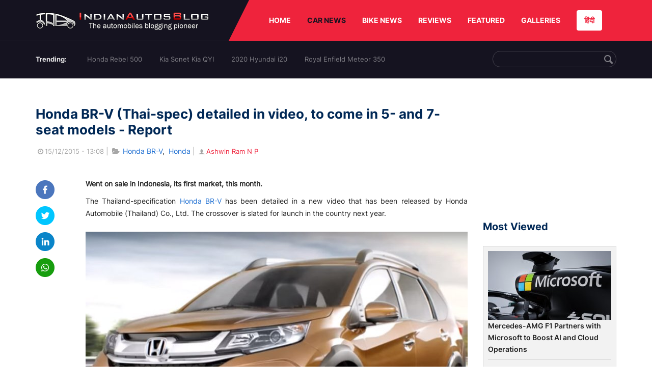

--- FILE ---
content_type: text/html; charset=UTF-8
request_url: https://indianautosblog.com/honda-br-v-thai-spec-video-p206609
body_size: 9973
content:
<!DOCTYPE html><html lang="en" prefix="og: http://ogp.me/ns#"><head> <meta http-equiv="content-type" content="text/html; charset=utf-8"/> <meta http-equiv="X-UA-Compatible" content="IE=edge"> <meta name="viewport" content="width=device-width, initial-scale=1"> <meta name="verifyownership" content="bb1d51b2a1149cc6b942c74d4b92e4ff"/> <meta property="fb:app_id" content="363891497720764"/> <link rel="profile" href="https://gmpg.org/xfn/11"> <link rel="icon" href="/favicon.png" type="image/png"> <link rel="shortcut icon" href="/favicon.ico" type="img/x-icon"> <title>Honda BR-V to come in 5- and 7-seat models in Thailand</title><meta name="description" content="The Honda BR-V has been detailed in a new video that is released by Honda Automobile Thailand. The crossover is slated for launch in the country early next year"/><meta name="original-source" content="https://indianautosblog.com/honda-br-v-thai-spec-video-p206609" /><link rel="canonical" href="https://indianautosblog.com/honda-br-v-thai-spec-video-p206609" /> <link rel="alternate" href="https://m.indianautosblog.com/honda-br-v-thai-spec-video-p206609" media="only screen and (max-width: 640px)" /> <link rel="alternate" href="https://m.indianautosblog.com/honda-br-v-thai-spec-video-p206609" media="handheld" /><meta property="og:type" content="article" /><meta property="og:locale" content="en-IN" /><meta property="og:title" content="Honda BR-V to come in 5- and 7-seat models in Thailand" /><meta property="og:description" content="The Honda BR-V has been detailed in a new video that is released by Honda Automobile Thailand. The crossover is slated for launch in the country early next year" /><meta property="og:url" content="https://indianautosblog.com/honda-br-v-thai-spec-video-p206609" /><meta property="og:site_name" content="Indian Autos Blog" /><meta property="article:publisher" content="https://www.facebook.com/IndianAutosBlog" /><meta name="robots" content="max-image-preview:large, max-video-preview:-1" /><meta property="article:published_time" content="2015-12-15T13:08:18+05:30" /><meta property="og:image" content="https://img.indianautosblog.com/crop/620x324/2015/12/Honda-BR-V-Thailand-official-video.jpg" /><meta property="og:image:secure_url" content="https://img.indianautosblog.com/crop/620x324/2015/12/Honda-BR-V-Thailand-official-video.jpg" /><meta property="og:image:width" content="620" /><meta property="og:image:height" content="324" /><script> dataLayer = [{ 'contentAngle':'Honda'}];</script><meta name="twitter:card" content="summary_large_image" /><meta name="twitter:description" content="The Honda BR-V has been detailed in a new video that is released by Honda Automobile Thailand. The crossover is slated for launch in the country early next year" /><meta name="twitter:title" content="Honda BR-V to come in 5- and 7-seat models in Thailand" /><meta name="twitter:site" content="@indianautos" /><meta name="twitter:image" content="https://img.indianautosblog.com/crop/620x324/2015/12/Honda-BR-V-Thailand-official-video.jpg" /><meta name="twitter:creator" content="@indianautos" /><link rel="amphtml" href="https://m.indianautosblog.com/honda-br-v-thai-spec-video-p206609/amp" /><script type='application/ld+json'>{"@context":"https:\/\/schema.org","@type":"Organization","url":"https:\/\/indianautosblog.com\/","sameAs":["https:\/\/www.facebook.com\/IndianAutosBlog","https:\/\/www.instagram.com\/indianautosblog\/","https:\/\/www.youtube.com\/IndianAutosBlog","https:\/\/www.pinterest.com\/IndianAutosBlog\/","https:\/\/twitter.com\/indianautos"],"@id":"https:\/\/indianautosblog.com\/#organization","name":"Indian Autos Blog","logo":"https:\/\/img.indianautosblog.com\/2017\/07\/Logo.png"}</script> <link rel='dns-prefetch' href='//indianautosblog.com'/> <link rel='dns-prefetch' href='//fonts.googleapis.com'/> <link rel='dns-prefetch' href='//maxcdn.bootstrapcdn.com'/> <link rel='dns-prefetch' href='//s.w.org'/> <link rel="alternate" type="application/rss+xml" title="Indian Autos blog &raquo; Feed" href="https://indianautosblog.com/feed"/> <link rel="alternate" type="application/rss+xml" title="Indian Autos blog &raquo; honda-br-v-thai-spec-video Feed" href="https://indianautosblog.com/honda-br-v-thai-spec-video-p206609/feed"/> <link rel="preload" href="https://static.indianautosblog.com/desktop/font/fontello.woff2" as="font" type="font/woff2" crossorigin> <link rel="preload" href="https://fonts.gstatic.com/s/googlesansdisplay/v14/ea8FacM9Wef3EJPWRrHjgE4B6CnlZxHVDv79oT3ZQZQ.woff2" as="font" type="font/woff2" crossorigin> <link rel="preload" href="https://fonts.gstatic.com/s/roboto/v20/KFOlCnqEu92Fr1MmWUlfBBc4AMP6lQ.woff2" as="font" type="font/woff2" crossorigin>  <link rel="stylesheet" type="text/css" media="all" href="https://static.indianautosblog.com/desktop/css/post.min.css?v=1.0.36&token=uvMAhO0yn4DX7LhH3rNGFA&ts=4076011907" /> <style type="text/css"> div.lg-sub-html a { color: whitesmoke; } </style> <link rel="icon" href="https://img.indianautosblog.com/2017/07/favicon.png" sizes="192x192"/> <link rel="apple-touch-icon-precomposed" href="https://img.indianautosblog.com/2017/07/favicon.png"/> <meta name="msapplication-TileImage" content="https://img.indianautosblog.com/2017/07/favicon.png"/>  <script>(function (w, d, s, l, i) { w[l] = w[l] || []; w[l].push({ 'gtm.start': new Date().getTime(), event: 'gtm.js' }); var f = d.getElementsByTagName(s)[0], j = d.createElement(s), dl = l != 'dataLayer' ? '&l=' + l : ''; j.async = true; j.src = 'https://www.googletagmanager.com/gtm.js?id=' + i + dl; f.parentNode.insertBefore(j, f); })(window, document, 'script', 'dataLayer', 'GTM-W5P6XTL');</script>   <script async src="https://pagead2.googlesyndication.com/pagead/js/adsbygoogle.js?client=ca-pub-2428338756711925" crossorigin="anonymous"></script></head><body><div id="fb-root"></div> <div class="nav"> <div class="container" style="position: relative"> <div class="bg-logo"> <a href="/" class="logo" title="Latest car &amp; bike news: new launches, reviews &amp; more"> <img width="340" height="35" src="https://static.indianautosblog.com/desktop/images/logo.png" alt="Latest car &amp; bike news: new launches, reviews &amp; more"> </a> </div> <nav> <ul id="menu-bar" class="left-nav"> <li><a class="top-menu-item" href="/" title="HOME">HOME</a></li> <li class="menu-full active" rel="menu-car"> <a class="top-menu-item" href="/car-news" title="CAR NEWS">CAR NEWS</a> <div id="menu-car" class="drop-menu"> <ul> <li><a href="/car-news/alfa-romeo" title="Alfa Romeo">Alfa Romeo</a></li> <li><a href="/car-news/audi" title="Audi">Audi</a></li> <li><a href="/car-news/bentley" title="Bentley">Bentley</a></li> <li><a href="/car-news/bmw" title="BMW">BMW</a></li> <li><a href="/car-news/bugatti" title="Bugatti">Bugatti</a></li> <li><a href="/car-news/general-motors/chevrolet" title="Chevrolet">Chevrolet</a></li> <li><a href="/car-news/citroen" title="Citroen">Citroen</a></li> <li><a href="/car-news/dacia" title="Dacia">Dacia</a></li> <li><a href="/car-news/daihatsu" title="Daihatsu">Daihatsu</a></li> <li><a href="/car-news/datsun" title="Datsun">Datsun</a></li> </ul> <ul> <li><a href="/car-news/dc-design" title="DC Design">DC Design</a></li> <li><a href="/car-news/ferrari" title="Ferrari">Ferrari</a></li> <li><a href="/car-news/fiat" title="Fiat">Fiat</a></li> <li><a href="/car-news/ford" title="Ford">Ford</a></li> <li><a href="/car-news/honda" title="Honda">Honda</a></li> <li><a href="/car-news/hyundai" title="Hyundai">Hyundai</a></li> <li><a href="/car-news/infiniti" title="Infiniti">Infiniti</a></li> <li><a href="/car-news/isuzu" title="Isuzu">Isuzu</a></li> <li><a href="/car-news/jaguar" title="Jaguar">Jaguar</a></li> <li><a href="/car-news/jeep" title="Jeep">Jeep</a></li> </ul> <ul> <li><a href="/car-news/kia" title="Kia">Kia</a></li> <li><a href="/car-news/lada" title="Lada">Lada</a></li> <li><a href="/car-news/lamborghini" title="Lamborghini">Lamborghini</a></li> <li><a href="/car-news/land-rover" title="Land Rover">Land Rover</a></li> <li><a href="/car-news/lexus" title="Lexus">Lexus</a></li> <li><a href="/car-news/mahindra" title="Mahindra">Mahindra</a></li> <li><a href="/car-news/maruti-suzuki" title="Maruti Suzuki">Maruti Suzuki</a></li> <li><a href="/car-news/maserati" title="Maserati">Maserati</a></li> <li><a href="/car-news/mazda" title="Mazda">Mazda</a></li> <li><a href="/car-news/mclaren" title="McLaren">McLaren</a></li> </ul> <ul> <li><a href="/car-news/mercedes-benz">Mercedes-Benz</a></li> <li><a href="/car-news/mini" title="Mini">Mini</a></li> <li><a href="/car-news/mitsubishi" title="Mitsubishi">Mitsubishi</a></li> <li><a href="/car-news/nissan" title="Nissan">Nissan</a></li> <li><a href="/car-news/opel" title="Opel">Opel</a></li> <li><a href="/car-news/perodua" title="Perodua">Perodua</a></li> <li><a href="/car-news/peugeot" title="Peugeot">Peugeot</a></li> <li><a href="/car-news/porsche" title="Porsche">Porsche</a></li> <li><a href="/car-news/proton" title="Proton">Proton</a></li> <li><a href="/car-news/renault" title="Renault">Renault</a></li> </ul> <ul> <li><a href="/car-news/rolls-royce" title="Rolls Royce">Rolls Royce</a></li> <li><a href="/car-news/skoda" title="Skoda">Skoda</a></li> <li><a href="/car-news/ssangyong" title="Ssangyong">Ssangyong</a></li> <li><a href="/car-news/suzuki" title="Suzuki">Suzuki</a></li> <li><a href="/car-news/tata" title="Tata">Tata</a></li> <li><a href="/car-news/tesla" title="Tesla">Tesla</a></li> <li><a href="/car-news/toyota" title="Toyota">Toyota</a></li> <li><a href="/car-news/volkswagen" title="Volkswagen">Volkswagen</a></li> <li><a href="/car-news/volvo" title="Volvo">Volvo</a></li> <li><a href="/car-news/mg" title="MG">MG</a></li> </ul> </div> </li> <li class="menu-full" rel="menu-bike"> <a class="top-menu-item" href="/motorcycles" title="BIKE NEWS">BIKE NEWS</a> <div id="menu-bike" class="drop-menu"> <ul> <li><a href="/motorcycles/aprilia" title="Aprilia">Aprilia</a></li> <li><a href="/motorcycles/bmw-motorrad" title="BMW">BMW</a></li> <li><a href="/motorcycles/bajaj" title="Bajaj">Bajaj</a></li> <li><a href="/motorcycles/benelli" title="Benelli">Benelli</a></li> <li><a href="/motorcycles/bimota" title="Bimota">Bimota</a></li> <li><a href="/motorcycles/dsk-benelli" title="DSK-Benelli">DSK-Benelli</a></li> <li><a href="/motorcycles/jawa" title="Jawa">Jawa</a></li> </ul> <ul> <li><a href="/motorcycles/dsk-hyosung">DSK-Hyosung</a></li> <li><a href="/motorcycles/ducati" title="Ducati">Ducati</a></li> <li><a href="/motorcycles/ktm/husqvarna" title="Husqvarna">Husqvarna</a></li> <li><a href="/motorcycles/harley-davidson" title="Harley">Harley</a></li> <li><a href="/motorcycles/hero-motocorp" title="Hero">Hero</a></li> <li><a href="/motorcycles/honda-motorcycles" title="Honda">Honda</a></li> <li><a href="/motorcycles/cfmoto" title="CFMoto">CFMoto</a></li> </ul> <ul> <li><a href="/motorcycles/indian-2" title="Indian">Indian</a></li> <li><a href="/motorcycles/ktm" title="KTM">KTM</a></li> <li><a href="/motorcycles/bajaj/kawasaki" title="Kawasaki">Kawasaki</a></li> <li><a href="/motorcycles/kymco" title="KYMCO">KYMCO</a></li> <li><a href="/motorcycles/mahindra-2wheelers" title="Mahindra">Mahindra</a></li> <li><a href="/motorcycles/moto-guzzi" title="Moto Guzzi">Moto Guzzi</a></li> </ul> <ul> <li><a href="/motorcycles/moto-morini" title="Moto Morini">Moto Morini</a></li> <li><a href="/motorcycles/mv-agusta" title="MV Agusta">MV Agusta</a></li> <li><a href="/motorcycles/piaggio" title="Piaggio">Piaggio</a></li> <li><a href="/motorcycles/royal-enfield" title="Royal Enfield">Royal Enfield</a></li> <li><a href="/motorcycles/suzuki-motorcycles-2" title="Suzuki">Suzuki</a></li> <li><a href="/motorcycles/sym" title="SYM">SYM</a></li> </ul> <ul> <li><a href="/motorcycles/triumph-2" title="Triumph">Triumph</a></li> <li><a href="/motorcycles/tvs" title="TVS">TVS</a></li> <li><a href="/motorcycles/um-global-motorcycles" title="UM Global">UM Global</a></li> <li><a href="/motorcycles/vardenchi" title="Vardenchi">Vardenchi</a></li> <li><a href="/motorcycles/piaggio/vespa" title="Vespa">Vespa</a></li> <li><a href="/motorcycles/yamaha" title="Yamaha">Yamaha</a></li> </ul> </div> </li> <li class="menu-box" rel="menu-reviews"> <a class="top-menu-item" href="/car-reviews" title="REVIEWS">REVIEWS</a> <div id="menu-reviews" class="drop-menu"> <ul> <li><a href="/car-reviews" title="Car Reviews">Car Reviews</a></li> <li><a href="/bike-reviews" title="Bike Reviews">Bike Reviews</a></li> </ul> </div> </li> <li><a class="top-menu-item" href="/featured" title="FEATURED">FEATURED</a></li> <li class="menu-box " rel="menu-galleries"> <a class="top-menu-item" href="/photo" title="GALLERIES">GALLERIES</a> <div id="menu-galleries" class="drop-menu"> <ul> <li><a href="/photo" title="Photos">Photos</a></li> <li><a href="/video" title="Videos">Videos</a></li> </ul> </div> </li> <a class="change-language" href="https://hindi.indianautosblog.com/" title="िंदी" >हिंदी</a> </ul> </nav> </div></div><div class="top-search"> <div class="container"> <ul class="menu-search"> <li><div class="f-rb white-clr">Trending:</div></li> <li><a href="https://indianautosblog.com/honda-rebel-500.html" title="Honda Rebel 500">Honda Rebel 500</a></li> <li><a href="https://indianautosblog.com/kia-sonet.html" title="Kia Sonet Kia QYI">Kia Sonet Kia QYI</a></li> <li class="last"><a href="https://indianautosblog.com/hyundai-i20.html" title="2020 Hyundai i20">2020 Hyundai i20</a></li> <li><a href="https://indianautosblog.com/royal-enfield-meteor.html" title="Royal Enfield Meteor 350">Royal Enfield Meteor 350</a></li> </ul> <div class="control custom-input"> <input class="form-control" id="keywordSearch"> <i class="icon-search" id="btnSearch"></i> </div> </div></div> <section class="list-new1"> <div class="container"> <div class="left current-story"> <section class="list-car-left "> <h1 class="title-30 mg-top-54" data-url="https://indianautosblog.com/honda-br-v-thai-spec-video-p206609">Honda BR-V (Thai-spec) detailed in video, to come in 5- and 7-seat models - Report</h1> <span class="date-creat gray-clr"> <i class="icon-clock"></i>15/12/2015 - 13:08 </span> <span class="mg-9-10 gray-clr">|</span> <span class="Reviews"> <i class="icon-folder-open"></i> <a href="/honda-br-v.html" rel="tag">Honda BR-V</a>, &nbsp;<a href="/honda" rel="tag">Honda</a></span> <span class="mg-9-10 gray-clr">|</span> <a href="/author/ashwin" title="Ashwin Ram N P" class="ic-user"><i class="icon-user"></i>Ashwin Ram N P</a> <div class="detail-news"> <div class="fb-detail"> <ul class="menu-fb"> <li><a id="btn-share" data-link="https://www.facebook.com/sharer/sharer.php?u=https://indianautosblog.com/honda-br-v-thai-spec-video-p206609" data-href="https://indianautosblog.com/honda-br-v-thai-spec-video-p206609" data-no-popup="true"> <img width="37" height="37" src="https://static.indianautosblog.com/desktop/images/1.png" alt="facebook"></a> </li> <li><a data-link="https://twitter.com/intent/tweet?url=https://indianautosblog.com/honda-br-v-thai-spec-video-p206609" target="popupwindow" onclick="window.open('https://twitter.com/intent/tweet?text=https://indianautosblog.com/honda-br-v-thai-spec-video-p206609', 'popupwindow', 'scrollbars=yes,width=600,height=580');return true"> <img width="37" height="37" src="https://static.indianautosblog.com/desktop/images/2.png" alt="twitter"></a></li> <li> <a data-link="https://www.linkedin.com/cws/share?url=https://indianautosblog.com/honda-br-v-thai-spec-video-p206609" target="popupwindow" onclick="window.open('https://www.linkedin.com/cws/share?url=https://indianautosblog.com/honda-br-v-thai-spec-video-p206609', 'popupwindow', 'scrollbars=yes,width=600,height=580');return true"> <img width="37" height="37" src="https://static.indianautosblog.com/desktop/images/4.png" alt="linkedin"> </a> </li> <li> <a data-link="https://api.whatsapp.com/send?text=https://indianautosblog.com/honda-br-v-thai-spec-video-p206609" target="popupwindow" onclick="window.open('https://api.whatsapp.com/send?text=https://indianautosblog.com/honda-br-v-thai-spec-video-p206609', 'popupwindow', 'scrollbars=yes,width=600,height=580');return true"> <img width="37" height="37" src="https://static.indianautosblog.com/desktop/images/5.png" alt="whatsapp"> </a> </li> </ul> </div> <div class="new-detail"> <div class="main-new-content"> <p><strong>Went on sale in Indonesia, its first market, this month.</strong></p><p>The Thailand-specification <a href="http://indianautosblog.com/2015/12/honda-br-v-thailand-motor-expo-204774">Honda BR-V</a> has been detailed in a new video that has been released by Honda Automobile (Thailand) Co., Ltd. The crossover is slated for launch in the country next year.</p><p><figure id="attachment_206628" class="wp-caption aligncenter"><a href="https://img.indianautosblog.com/2015/12/Honda-BR-V-Thailand-official-video.jpg" rel="attachment wp-att-206628"><img src="https://img.indianautosblog.com/resize/750x-/no-image.jpg" data-src="https://img.indianautosblog.com/resize/750x-/2015/12/Honda-BR-V-Thailand-official-video.jpg" width="750" height="497" class="wp-image-206628 size-large lazy-image" alt="Honda BR-V Thailand official video" /></a><figcaption class="wp-caption-text">The Honda BR-V will be launched in Thailand in early-2016 and in India by mid-2016.</figcaption></figure></p><p>The video details the car's exterior, interior, seating arrangements (as a five- and a seven-seater) and the versatile boot capacity. The styling of the BR-V is reminiscent of the Honda Mobilio, which shares platforms, while the dashboard and cabin theme is similar to the Honda Jazz's and the Honda City's.</p><p><figure id="attachment_199928" class="wp-caption aligncenter"><a href="https://img.indianautosblog.com/2015/10/Honda-BR-V-rear-seat-folded-Prototype.jpeg" rel="attachment wp-att-199928"><img src="https://img.indianautosblog.com/crop/660x440/no-image.jpg" data-src="https://img.indianautosblog.com/2015/10/Honda-BR-V-rear-seat-folded-Prototype-1024x681.jpeg" data-srcset="https://img.indianautosblog.com/crop/660x440/2015/10/Honda-BR-V-rear-seat-folded-Prototype-1024x681.jpeg 450w" width="640" height="426" class="wp-image-199928 size-large lazy-image" alt="Honda BR-V rear seat folded Prototype" /></a><figcaption class="wp-caption-text">The Honda BR-V is based on the Brio/Amaze platform.</figcaption></figure></p><p style="text-align: center;"><a href="http://indianautosblog.com/2015/12/new-honda-s2000-mazda-mx-5-rival-xyz-205540">Also Read: Honda S2000 revival planned to challenge the Mazda MX-5</a></p><p>The salient features of the BR-V include a touchscreen infotainment system, a triple-binnacle instrument cluster, a multifunction steering wheel, automatic climate control system, and a 50:50 split-folding type third row seat (in the seven-seat variant) that has a single-piece bench that can be tumbled forward for extra cargo space, while the second row has foldable and tumble-type 60:40 split seats.</p><h2>Honda BR-V - Video</h2><div class="video-container"><iframe src="https://www.youtube.com/embed/-cEHA6Pm4XM" width="650" height="366" frameborder="0" allowfullscreen="allowfullscreen"></iframe></div><p>[YouTube <a href="https://www.youtube.com/watch?v=-cEHA6Pm4XM" target="_blank" rel="nofollow">link</a>]</p> </div> <div class="gallery"> <h2 class="f-rb fsize-17">Honda BR-V</h2> <ul class="list-gallery" id="lightgallery"> <li data-sub-html="Honda BR-V front at Thai Motor Expo 2015" data-src="https://img.indianautosblog.com/2015/12/Honda-BR-V-front-at-Thai-Motor-Expo-2015.jpg"> <a class="thumbnail" title="Honda BR-V front at Thai Motor Expo 2015"> <img class="lazy-image imgGallery" width="172" height="96" src="https://img.indianautosblog.com/crop/172x96/2015/12/Honda-BR-V-front-at-Thai-Motor-Expo-2015.jpg" data-src="https://img.indianautosblog.com/crop/172x96/2015/12/Honda-BR-V-front-at-Thai-Motor-Expo-2015.jpg" alt="Honda BR-V front at Thai Motor Expo 2015"> </a> </li> <li data-sub-html="Honda BR-V front three quarter left at Thai Motor Expo 2015" data-src="https://img.indianautosblog.com/2015/12/Honda-BR-V-front-three-quarter-left-at-Thai-Motor-Expo-2015.jpg"> <a class="thumbnail" title="Honda BR-V front three quarter left at Thai Motor Expo 2015"> <img class="lazy-image imgGallery" width="172" height="96" src="https://img.indianautosblog.com/crop/172x96/2015/12/Honda-BR-V-front-three-quarter-left-at-Thai-Motor-Expo-2015.jpg" data-src="https://img.indianautosblog.com/crop/172x96/2015/12/Honda-BR-V-front-three-quarter-left-at-Thai-Motor-Expo-2015.jpg" alt="Honda BR-V front three quarter left at Thai Motor Expo 2015"> </a> </li> <li data-sub-html="Honda BR-V side at Thai Motor Expo 2015" data-src="https://img.indianautosblog.com/2015/12/Honda-BR-V-side-at-Thai-Motor-Expo-2015.jpg"> <a class="thumbnail" title="Honda BR-V side at Thai Motor Expo 2015"> <img class="lazy-image imgGallery" width="172" height="96" src="https://img.indianautosblog.com/crop/172x96/2015/12/Honda-BR-V-side-at-Thai-Motor-Expo-2015.jpg" data-src="https://img.indianautosblog.com/crop/172x96/2015/12/Honda-BR-V-side-at-Thai-Motor-Expo-2015.jpg" alt="Honda BR-V side at Thai Motor Expo 2015"> </a> </li> <li data-sub-html="Honda BR-V rear at Thai Motor Expo 2015" data-src="https://img.indianautosblog.com/2015/12/Honda-BR-V-rear-at-Thai-Motor-Expo-2015.jpg"> <a class="thumbnail" title="Honda BR-V rear at Thai Motor Expo 2015"> <img class="lazy-image imgGallery" width="172" height="96" src="https://img.indianautosblog.com/crop/172x96/2015/12/Honda-BR-V-rear-at-Thai-Motor-Expo-2015.jpg" data-src="https://img.indianautosblog.com/crop/172x96/2015/12/Honda-BR-V-rear-at-Thai-Motor-Expo-2015.jpg" alt="Honda BR-V rear at Thai Motor Expo 2015"> </a> </li> <li data-sub-html="Honda BR-V at Thai Motor Expo 2015" data-src="https://img.indianautosblog.com/2015/12/Honda-BR-V-at-Thai-Motor-Expo-2015.jpg"> <a class="thumbnail" title="Honda BR-V at Thai Motor Expo 2015"> <img class="lazy-image imgGallery" width="172" height="96" src="https://img.indianautosblog.com/crop/172x96/2015/12/Honda-BR-V-at-Thai-Motor-Expo-2015.jpg" data-src="https://img.indianautosblog.com/crop/172x96/2015/12/Honda-BR-V-at-Thai-Motor-Expo-2015.jpg" alt="Honda BR-V at Thai Motor Expo 2015"> </a> </li> <li data-sub-html="Honda BR-V front three quarters at Thai Motor Expo 2015" data-src="https://img.indianautosblog.com/2015/12/Honda-BR-V-front-three-quarters-at-Thai-Motor-Expo-2015.jpg"> <a class="thumbnail" title="Honda BR-V front three quarters at Thai Motor Expo 2015"> <img class="lazy-image imgGallery" width="172" height="96" src="https://img.indianautosblog.com/crop/172x96/2015/12/Honda-BR-V-front-three-quarters-at-Thai-Motor-Expo-2015.jpg" data-src="https://img.indianautosblog.com/crop/172x96/2015/12/Honda-BR-V-front-three-quarters-at-Thai-Motor-Expo-2015.jpg" alt="Honda BR-V front three quarters at Thai Motor Expo 2015"> </a> </li> </ul> </div> <div class="like"> <div style="margin: 14px 0px 18px"> <ul> <li> <div class="fb-like" data-href="https://indianautosblog.com/honda-br-v-thai-spec-video-p206609" data-layout="button_count" data-action="like" data-size="small" data-show-faces="false" data-share="false"></div> </li> </ul> </div> <div class="fb-comments" data-href="https://indianautosblog.com/honda-br-v-thai-spec-video-p206609" data-numposts="5" data-width="100%"></div> </div> </div> </div> </section> <section class="list-new2-2" id="latestDetailPost-News"> <h2 class="title-30">You might also like</h2> <ul class="list-news-d2"> <li class='clear'> <a title="Honda N7X Concept Looks Detailed in Real Life Images" href="/honda-n7x-concept-images-p323678" class="img-sp"> <img class="lazy-image" width="262" height="147" src="https://img.indianautosblog.com/crop/262x147/no-image.jpg" data-src="https://img.indianautosblog.com/crop/262x147/2021/05/04/honda-n7x-concept-front-three-quarters-image-2-988b.jpg" alt="Honda N7X Concept Looks Detailed in Real Life Images"> </a> <div class="info-car"> <h3 class="list-title"><a href="/honda-n7x-concept-images-p323678" class="name-pro" title="Honda N7X Concept Looks Detailed in Real Life Images">Honda N7X Concept Looks Detailed in Real Life Images</a></h3> <span class="date-creat"> <i class="icon-clock"></i> 30/05/2021 - 18:00</span> </div> </li> <li > <a title="Honda Cars India Registers a Growth of 27.7% Last Month" href="/honda-cars-india-april-2021-sales-p323392" class="img-sp"> <img class="lazy-image" width="262" height="147" src="https://img.indianautosblog.com/crop/262x147/no-image.jpg" data-src="https://img.indianautosblog.com/crop/262x147/2021/05/04/front-look-of-honda-amaze-jazz-and-wr-v-c5bb.jpeg" alt="Honda Cars India Registers a Growth of 27.7% Last Month"> </a> <div class="info-car"> <h3 class="list-title"><a href="/honda-cars-india-april-2021-sales-p323392" class="name-pro" title="Honda Cars India Registers a Growth of 27.7% Last Month">Honda Cars India Registers a Growth of 27.7% Last Month</a></h3> <span class="date-creat"> <i class="icon-clock"></i> 15/05/2021 - 09:07</span> </div> </li> <li > <a title="New Honda Civic Is Out But We’re NOT Excited" href="/2022-honda-civic-unveiled-p323317" class="img-sp"> <img class="lazy-image" width="262" height="147" src="https://img.indianautosblog.com/crop/262x147/no-image.jpg" data-src="https://img.indianautosblog.com/crop/262x147/2021/04/29/2022-honda-civic-front-quarter-6a71.jpg" alt="New Honda Civic Is Out But We’re NOT Excited"> </a> <div class="info-car"> <h3 class="list-title"><a href="/2022-honda-civic-unveiled-p323317" class="name-pro" title="New Honda Civic Is Out But We’re NOT Excited">New Honda Civic Is Out But We’re NOT Excited</a></h3> <span class="date-creat"> <i class="icon-clock"></i> 29/04/2021 - 15:30</span> </div> </li> <li class='clear'> <a title="2022 Honda Civic To Debut &#039;Simplicity and Something&#039; Interior Design Theme" href="/new-honda-interior-design-philosophy-p323300" class="img-sp"> <img class="lazy-image" width="262" height="147" src="https://img.indianautosblog.com/crop/262x147/no-image.jpg" data-src="https://img.indianautosblog.com/crop/262x147/2021/04/27/honda-interior-design-philosophy-b72a.jpg" alt="2022 Honda Civic To Debut &#039;Simplicity and Something&#039; Interior Design Theme"> </a> <div class="info-car"> <h3 class="list-title"><a href="/new-honda-interior-design-philosophy-p323300" class="name-pro" title="2022 Honda Civic To Debut &#039;Simplicity and Something&#039; Interior Design Theme">2022 Honda Civic To Debut &#039;Simplicity and Something&#039; Interior Design Theme</a></h3> <span class="date-creat"> <i class="icon-clock"></i> 27/04/2021 - 21:30</span> </div> </li> <li > <a title="Honda HR-V Inspired SUV E:Prototype Revealed" href="/honda-suv-eprototype-revealed-p323237" class="img-sp"> <img class="lazy-image" width="262" height="147" src="https://img.indianautosblog.com/crop/262x147/no-image.jpg" data-src="https://img.indianautosblog.com/crop/262x147/2021/04/20/honda-suv-e-prototype-front-2d97.jpg" alt="Honda HR-V Inspired SUV E:Prototype Revealed"> </a> <div class="info-car"> <h3 class="list-title"><a href="/honda-suv-eprototype-revealed-p323237" class="name-pro" title="Honda HR-V Inspired SUV E:Prototype Revealed">Honda HR-V Inspired SUV E:Prototype Revealed</a></h3> <span class="date-creat"> <i class="icon-clock"></i> 20/04/2021 - 19:45</span> </div> </li> <li > <a title="Honda City Gets Costlier- Full Info" href="/honda-city-price-hike-p323230" class="img-sp"> <img class="lazy-image" width="262" height="147" src="https://img.indianautosblog.com/crop/262x147/no-image.jpg" data-src="https://img.indianautosblog.com/crop/262x147/2020/09/14/2020-honda-city-front-action-3fb5.jpg" alt="Honda City Gets Costlier- Full Info"> </a> <div class="info-car"> <h3 class="list-title"><a href="/honda-city-price-hike-p323230" class="name-pro" title="Honda City Gets Costlier- Full Info">Honda City Gets Costlier- Full Info</a></h3> <span class="date-creat"> <i class="icon-clock"></i> 20/04/2021 - 13:15</span> </div> </li> </ul> </section> <a href="javascript:void(0);" class="next-post" data-target-url="/ajax/load-next-post" data-token="ldKjbLf5zTUSgtoZAz54IU8AdbgD6TgyVAqCCeP8hzeN6wdNrI82SksGMD8xR9+gqsgJiuMcavNDI4D82c60SQ=="> </a> <div id="loading-panel" class="wrapper hidden"> <div class="wrapper-cell"> <div class="image animated-background" style="width: 100%;"></div> <div class="text"> <div class="text-title animated-background"></div> <div class="text-title animated-background"></div> <div class="text-title animated-background"></div> <div class="text-title animated-background"></div> <div class="text-title animated-background"></div> <div class="text-title animated-background"></div> <div class="text-title animated-background"></div> </div> </div></div> <div class="qc"> <a href="/submit-spy-shots-and-get-bragging-rights-pg29" title="Submit Spy Shots and Get Bragging Rights"> <img class="lazy-image" width="608" height="100" data-src="https://static.indianautosblog.com/desktop/images/qc_v3.jpg" alt="Submit Spy Shots and Get Bragging Rights"/> </a> </div> </div> <div class="right"> <script async src="https://pagead2.googlesyndication.com/pagead/js/adsbygoogle.js"></script><ins class="adsbygoogle" style="display:inline-block;width:262px;height:218px" data-ad-client="ca-pub-1348571685641357" data-ad-slot="5162060050"></ins><script> (adsbygoogle = window.adsbygoogle || []).push({});</script> <div class="ad-position" id="ads_position_7"> </div> <div class="ad-position" id="ads_position_8"> </div> <script type="text/javascript"> var adsPositions = window.adsPositions || []; adsPositions.pageId = 3; adsPositions.cateId = 0; adsPositions.push({ position_id: 7 }); adsPositions.push({ position_id: 8 }); </script> <h2 class="title-24">Most Viewed</h2> <section class="list-car-right mg-bottom-50"> <ul class="list-new-right list-car-home"> <li> <a href="/mercedes-amg-f1-partners-with-microsoft-to-boost-ai-and-cloud-operations-p328202" class="img-sp" title="Mercedes-AMG F1 Partners with Microsoft to Boost AI and Cloud Operations"> <img class="lazy-image" width="242" height="135" src="https://img.indianautosblog.com/crop/242x135/no-image.jpg" data-src="https://img.indianautosblog.com/crop/242x135/2026/01/22/microsft-mercedes-amg-f1-3327.jpg" alt="Mercedes-AMG F1 Partners with Microsoft to Boost AI and Cloud Operations"> </a> <div class="info-car"> <h3 class="list-title"> <a href="/mercedes-amg-f1-partners-with-microsoft-to-boost-ai-and-cloud-operations-p328202" class="name-pro" title="Mercedes-AMG F1 Partners with Microsoft to Boost AI and Cloud Operations"> Mercedes-AMG F1 Partners with Microsoft to Boost AI and Cloud Operations </a> </h3> </div> </li> <li> <a href="/how-can-the-weight-of-a-commercial-vehicle-change-the-impact-of-an-accident-p328201" class="img-sp" title="How Can the Weight of a Commercial Vehicle Change the Impact of an Accident?"> <img class="lazy-image" width="242" height="135" src="https://img.indianautosblog.com/crop/242x135/no-image.jpg" data-src="https://img.indianautosblog.com/crop/242x135/no-image.jpg" alt="How Can the Weight of a Commercial Vehicle Change the Impact of an Accident?"> </a> <div class="info-car"> <h3 class="list-title"> <a href="/how-can-the-weight-of-a-commercial-vehicle-change-the-impact-of-an-accident-p328201" class="name-pro" title="How Can the Weight of a Commercial Vehicle Change the Impact of an Accident?"> How Can the Weight of a Commercial Vehicle Change the Impact of an Accident? </a> </h3> </div> </li> <li> <a href="/volvo-ex60-electric-suv-unveiled-p328199" class="img-sp" title="Volvo EX60 Electric SUV Unveiled with 810 km Range and Gemini AI"> <img class="lazy-image" width="242" height="135" src="https://img.indianautosblog.com/crop/242x135/no-image.jpg" data-src="https://img.indianautosblog.com/crop/242x135/2026/01/22/volvo-ex60-88f5.jpg" alt="Volvo EX60 Electric SUV Unveiled with 810 km Range and Gemini AI"> </a> <div class="info-car"> <h3 class="list-title"> <a href="/volvo-ex60-electric-suv-unveiled-p328199" class="name-pro" title="Volvo EX60 Electric SUV Unveiled with 810 km Range and Gemini AI"> Volvo EX60 Electric SUV Unveiled with 810 km Range and Gemini AI </a> </h3> </div> </li> <li> <a href="/bmw-ix3-long-wheelbase-to-debut-at-beijing-auto-show-2026-p328200" class="img-sp" title="BMW iX3 Long Wheelbase to Debut at Beijing Auto Show 2026"> <img class="lazy-image" width="242" height="135" src="https://img.indianautosblog.com/crop/242x135/no-image.jpg" data-src="https://img.indianautosblog.com/crop/242x135/2026/01/22/bmw-ix3-lwb-prototype-3ca0.jpg" alt="BMW iX3 Long Wheelbase to Debut at Beijing Auto Show 2026"> </a> <div class="info-car"> <h3 class="list-title"> <a href="/bmw-ix3-long-wheelbase-to-debut-at-beijing-auto-show-2026-p328200" class="name-pro" title="BMW iX3 Long Wheelbase to Debut at Beijing Auto Show 2026"> BMW iX3 Long Wheelbase to Debut at Beijing Auto Show 2026 </a> </h3> </div> </li> </ul> </section>  <h2 class="title-24">Latest</h2> <section class="list-car-right latest" style="margin-bottom: 20px;"> <ul class="list-new-right list-car-home"> <li> <a href="/mercedes-amg-f1-partners-with-microsoft-to-boost-ai-and-cloud-operations-p328202" class="img-sp" title="Mercedes-AMG F1 Partners with Microsoft to Boost AI and Cloud Operations"> <img class="lazy-image" width="242" height="135" src="https://img.indianautosblog.com/crop/242x135/no-image.jpg" data-src="https://img.indianautosblog.com/crop/242x135/2026/01/22/microsft-mercedes-amg-f1-3327.jpg" alt="Mercedes-AMG F1 Partners with Microsoft to Boost AI and Cloud Operations"> </a> <div class="info-car"> <h3 class="list-title"><a href="/mercedes-amg-f1-partners-with-microsoft-to-boost-ai-and-cloud-operations-p328202" class="name-pro">Mercedes-AMG F1 Partners with Microsoft to Boost AI and Cloud Operations</a></h3> </div> </li> <li> <a href="/how-can-the-weight-of-a-commercial-vehicle-change-the-impact-of-an-accident-p328201" class="img-sp" title="How Can the Weight of a Commercial Vehicle Change the Impact of an Accident?"> <img class="lazy-image" width="242" height="135" src="https://img.indianautosblog.com/crop/242x135/no-image.jpg" data-src="https://img.indianautosblog.com/crop/242x135/no-image.jpg" alt="How Can the Weight of a Commercial Vehicle Change the Impact of an Accident?"> </a> <div class="info-car"> <h3 class="list-title"><a href="/how-can-the-weight-of-a-commercial-vehicle-change-the-impact-of-an-accident-p328201" class="name-pro">How Can the Weight of a Commercial Vehicle Change the Impact of an Accident?</a></h3> </div> </li> <li> <a href="/bmw-ix3-long-wheelbase-to-debut-at-beijing-auto-show-2026-p328200" class="img-sp" title="BMW iX3 Long Wheelbase to Debut at Beijing Auto Show 2026"> <img class="lazy-image" width="242" height="135" src="https://img.indianautosblog.com/crop/242x135/no-image.jpg" data-src="https://img.indianautosblog.com/crop/242x135/2026/01/22/bmw-ix3-lwb-prototype-3ca0.jpg" alt="BMW iX3 Long Wheelbase to Debut at Beijing Auto Show 2026"> </a> <div class="info-car"> <h3 class="list-title"><a href="/bmw-ix3-long-wheelbase-to-debut-at-beijing-auto-show-2026-p328200" class="name-pro">BMW iX3 Long Wheelbase to Debut at Beijing Auto Show 2026</a></h3> </div> </li> <li> <a href="/kia-sonet-crosses-5-lakh-sales-milestone-in-india-p328198" class="img-sp" title="Kia Sonet Crosses 5 Lakh Sales Milestone in India"> <img class="lazy-image" width="242" height="135" src="https://img.indianautosblog.com/crop/242x135/no-image.jpg" data-src="https://img.indianautosblog.com/crop/242x135/2026/01/22/kia-sonet-5-lakh-milestone-6ece.jpeg" alt="Kia Sonet Crosses 5 Lakh Sales Milestone in India"> </a> <div class="info-car"> <h3 class="list-title"><a href="/kia-sonet-crosses-5-lakh-sales-milestone-in-india-p328198" class="name-pro">Kia Sonet Crosses 5 Lakh Sales Milestone in India</a></h3> </div> </li> </ul> </section> <div class="sticky" id="ads_position_9"> </div> <script type="text/javascript"> var adsPositions = window.adsPositions || []; adsPositions.push({ position_id: 9 }); </script> </div> </div> <input type="hidden" name="postId" value="206609" id="dataPostId"> <input type="hidden" name="urlShareLink" value="https://indianautosblog.com/honda-br-v-thai-spec-video-p206609" id="dataUrlShareLink"> <input type="hidden" name="readingCategoryId" value="88" id="readingCategoryId"> </section><div class="clear"></div><footer class="site-footer"> <div class="container"> <div class="footer-left"> <h2 id="international" class="title-16"> International </h2> <ul class="list-brands"> <li class="brand-item"> <div class="brand"> <a class="brand-logo" href="https://oto.com.vn" title="oto.com.vn" rel="nofollow" target="_blank"> <img width="117" height="30" class="brand-logo-img" src="https://static.indianautosblog.com/desktop/images/oto.png?v=1.0" alt="oto.com.vn"> </a> <a class="text-link" href="https://oto.com.vn" title="oto.com.vn" rel="nofollow" target="_blank">oto.com.vn (Cars in Vietnam)</a> </div> </li> <li class="brand-item chobrod"> <div class="brand"> <a class="brand-logo" href="https://chobrod.com" title="chobrod.com" rel="nofollow" target="_blank"> <img width="148" height="22" class="brand-logo-img" src="https://static.indianautosblog.com/desktop/images/chobrod.png?v=1.0" alt="chobrod.com"> </a> <a class="text-link" href="https://chobrod.com" title="chobrod.com" rel="nofollow" target="_blank">Chobrod.com (Cars in Thailand)</a> </div> </li> </ul> <h2 class="title-16">As featured on</h2> <ul class="list-logo"> <li> <img width="119" height="20" src="https://static.indianautosblog.com/desktop/images/logo1.png" alt="autocarindia.com"/> </li> <li> <img width="149" height="21" src="https://static.indianautosblog.com/desktop/images/logo2.png" alt="newsweek.com" /> </li> <li> <img width="43" height="26" src="https://static.indianautosblog.com/desktop/images/logo3.png" alt="cnn.com" /> </li> <li class="last"> <img width="133" height="38" src="https://static.indianautosblog.com/desktop/images/logo4.png" alt="timesofindia.indiatimes.com" /> </li> <li> <img width="48" height="38" src="https://static.indianautosblog.com/desktop/images/logo5.png" alt="foxnews.com" /> </li> <li> <img width="195" height="22" src="https://static.indianautosblog.com/desktop/images/logo6.png" alt="chinadaily.com.cn" /> </li> <li> <img width="72" height="54" src="https://static.indianautosblog.com/desktop/images/logo7.png" alt="nytimes.com" /> </li> <li class="last"> <img width="56" height="30" src="https://static.indianautosblog.com/desktop/images/logo8.png" alt="autobild.de" /> </li> </ul> </div> <div class="footer-right"> <ul class="menu-footer"> <li><a href="/about" title="About Us" rel="nofollow">About Us</a></li><li>|</li> <li><a href="/privacy-policy" title="Privacy Policy" rel="nofollow">Privacy Policy</a></li><li>|</li> <li><a href="/contact-us" title="Contact" rel="nofollow">Contact</a></li><li>|</li> <li><span>Serves 50+ million views a year</span></li> </ul> <div class="logo_htg"> <img width="180" height="24" src="https://static.indianautosblog.com/desktop/images/htg.svg" alt="htg" /> </div> <form action="https://feedburner.google.com/fb/a/mailverify" method="post" target="popupwindow" onsubmit="window.open('https://feedburner.google.com/fb/a/mailverify', 'popupwindow', 'scrollbars=yes,width=600,height=580');return true"> <span class="sp-18">Subscribe to our daily newsletter</span> <div class="control custom-input"> <input type="email" name="email" class="form-control" placeholder="Enter email ID here"> <input type="hidden" value="IndianAutosBlog" name="uri"/> <input type="hidden" name="loc" value="en_US"/> <button class="btn btn-subscribe" type="submit">Subscribe</button> </div> </form> </div> </div></footer><link rel="manifest" href="https://indianautosblog.com/manifest.json"/><script> var facebookAppId = '363891497720764'; var onesignalAppId = '8273e98f-15fe-4fe7-91b5-c25b49e549a6'; var onesignalSafariAppId = 'web.onesignal.auto.48c84a0b-cc60-468f-93c1-13b193c27b88'; var oEmbedToken = "363891497720764|8cd00b39459944a1a216f4625774aaad";</script> <script src="https://static.indianautosblog.com/desktop/js/layout.min.js?v=1.0.36&token=UMeXiMw11TSxc6jOuWr1_w&ts=4076011907" type="text/javascript"></script> <script> window.___gcfg = { lang: 'en-US', parsetags: 'onload' }; var reading_category = '88'; </script> <script type="text/javascript"> loadYoutubeLazy(); function loadYoutubeLazy() { var youtube = document.querySelectorAll( ".youtube" ); for (var i = 0; i < youtube.length; i++) { var source = "https://img.youtube.com/vi/"+ youtube[i].dataset.embed +"/sddefault.jpg"; var image = new Image(); image.src = source; image.setAttribute( "width", youtube[i].dataset.width ); image.setAttribute( "height", 'auto' ); image.setAttribute( "class", 'lazy-image' ); image.setAttribute( "rel", 'nofollow' ); image.addEventListener( "load", function() { youtube[ i ].appendChild( image ); }( i ) ); youtube[i].addEventListener( "click", function() { var iframe = document.createElement( "iframe" ); iframe.setAttribute( "frameborder", "0" ); iframe.setAttribute( "allowfullscreen", "" ); iframe.setAttribute( "src", "https://www.youtube.com/embed/"+ this.dataset.embed +"?rel=0&showinfo=0&autoplay=1" ); this.innerHTML = ""; this.appendChild( iframe ); } ); }; }</script> <script type='text/javascript'> var la = !1; window.addEventListener("scroll", function () { (0 != document.documentElement.scrollTop && !1 === la || 0 != document.body.scrollTop && !1 === la) && (!function () { var f = document.createElement("script"); f.type = "text/javascript", f.async = !0, f.src = "/js/post.min.js"; document.body.appendChild(f); var e = document.createElement("script"); e.type = "text/javascript", e.async = !0, e.src = "/js/adverts.min.js"; var a = document.getElementsByTagName("script")[0]; a.parentNode.insertBefore(e, a); var e = document.createElement("script"); e.type = "text/javascript", e.async = !0, e.src = "https://pagead2.googlesyndication.com/pagead/js/adsbygoogle.js"; var a = document.getElementsByTagName("script")[0]; a.parentNode.insertBefore(e, a); var e = document.createElement("script"); e.type = "text/javascript", e.async = !0, e.src = "https://securepubads.g.doubleclick.net/tag/js/gpt.js"; var a = document.getElementsByTagName("script")[0]; a.parentNode.insertBefore(e, a); var fb = document.createElement("script"); fb.type = "text/javascript", fb.async = !0, fb.src = "https://connect.facebook.net/en_US/sdk.js#xfbml=1&version=v3.2&appId=363891497720764"; var fbs = document.getElementsByTagName("script")[0]; fbs.parentNode.insertBefore(fb, fbs); var gg = document.createElement("script"); gg.type = "text/javascript", gg.async = !0, gg.src = "https://apis.google.com/js/platform.js"; var ggs = document.getElementsByTagName("script")[0]; ggs.parentNode.insertBefore(fb, ggs); }(), la = !0) }, !0);</script> <script type="application/ld+json"> { "@context": "http://schema.org", "@type": "NewsArticle", "mainEntityOfPage":{ "@type":"WebPage", "@id":"https://indianautosblog.com/honda-br-v-thai-spec-video-p206609" }, "headline": "Honda BR-V to come in 5- and 7-seat models in Thailand", "url": "https://indianautosblog.com/honda-br-v-thai-spec-video-p206609", "image": { "@type": "ImageObject", "url": "https://img.indianautosblog.com/crop/620x324/2015/12/Honda-BR-V-Thailand-official-video.jpg", "height": 620, "width": 324 }, "datePublished": "2015-12-15T13:08:18+05:30", "dateModified": "2015-12-15T13:08:18+05:30", "author": { "@type": "Person", "name": "Ashwin Ram N P" }, "publisher": { "@type": "Organization", "name": "IndianAutosBlog", "logo": { "@type": "ImageObject", "url": "https://indianautosblog.com/images/logo.png", "width": 600, "height": 60 } }, "articleSection":"Honda", "description": "The Honda BR-V has been detailed in a new video that is released by Honda Automobile Thailand. The crossover is slated for launch in the country early next year" }</script></body></html>

--- FILE ---
content_type: text/html; charset=utf-8
request_url: https://www.google.com/recaptcha/api2/aframe
body_size: 266
content:
<!DOCTYPE HTML><html><head><meta http-equiv="content-type" content="text/html; charset=UTF-8"></head><body><script nonce="0zmY4XrQ6Kx-WhOgkZo0ig">/** Anti-fraud and anti-abuse applications only. See google.com/recaptcha */ try{var clients={'sodar':'https://pagead2.googlesyndication.com/pagead/sodar?'};window.addEventListener("message",function(a){try{if(a.source===window.parent){var b=JSON.parse(a.data);var c=clients[b['id']];if(c){var d=document.createElement('img');d.src=c+b['params']+'&rc='+(localStorage.getItem("rc::a")?sessionStorage.getItem("rc::b"):"");window.document.body.appendChild(d);sessionStorage.setItem("rc::e",parseInt(sessionStorage.getItem("rc::e")||0)+1);localStorage.setItem("rc::h",'1769147584769');}}}catch(b){}});window.parent.postMessage("_grecaptcha_ready", "*");}catch(b){}</script></body></html>